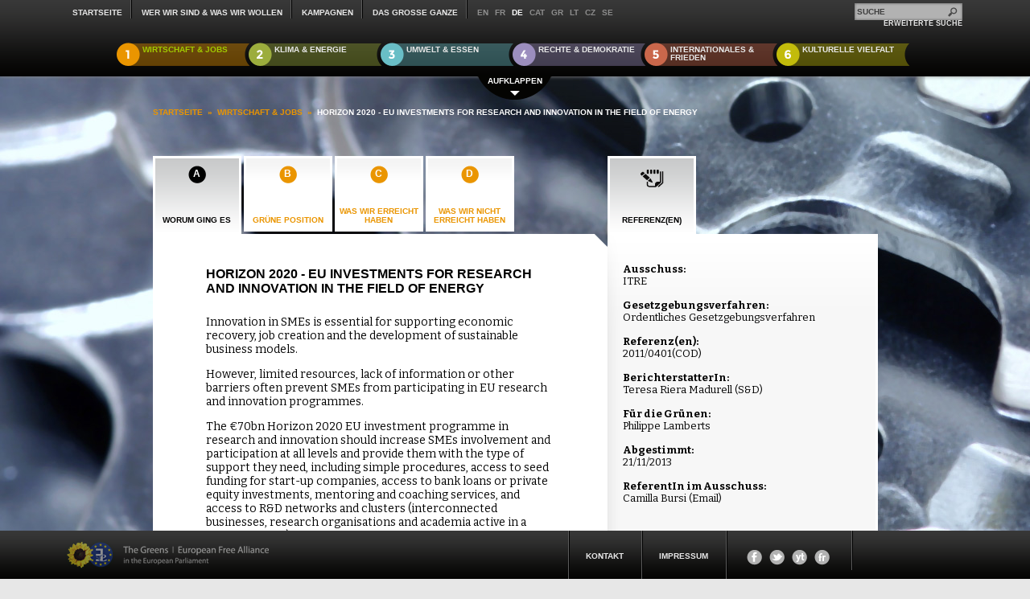

--- FILE ---
content_type: text/html; charset=UTF-8
request_url: http://www.greens2014.eu/de/wirtschaft-jobs/einleitung/horizon-2020---eu-investments-for-research-and-innovation-in-the-field-of-energy.html
body_size: 8279
content:
<!DOCTYPE html><html lang="de"><head><meta charset="utf-8" /><base href="http://www.greens2014.eu/" /><title>Horizon 2020 - EU investments for research and innovation in the field of energy | greens 2014</title><meta name="generator" content="Inhaltsmanager v5.0" /><meta name="description" content="Innovation in SMEs is essential for supporting economic recovery, job creation and the development of sustainable business..." /><meta name="keywords" content="" /><meta name="Revisit-after" content="7 days" /><meta name="Robots" content="INDEX,FOLLOW" /><meta name="msapplication-starturl" content="http://www.greens2014.eu/" /><meta name="application-name" content="greens 2014" /><meta name="msapplication-navbutton-color" content="#ff0000" /><meta name="msapplication-window" content="width=1024;height=768" /><meta name="msapplication-tooltip" content="Innovation in SMEs is essential for supporting economic recovery, job creation and the development of sustainable business..." /><link rel="canonical" href="http://www.greens2014.eu/de/wirtschaft-jobs/einleitung/horizon-2020---eu-investments-for-research-and-innovation-in-the-field-of-energy.html" title="greens 2014" /><meta name="viewport" content="width=device-width, initial-scale=1.0" /><meta property="og:title" content="Horizon 2020 - EU investments for research and innovation in the field of energy" /><meta property="og:description" content="Innovation in SMEs is essential for supporting economic recovery, job creation and the development of sustainable business..." /><meta property="og:type" content="website" /><meta property="og:url" content="http://www.greens2014.eu/de/wirtschaft-jobs/einleitung/horizon-2020---eu-investments-for-research-and-innovation-in-the-field-of-energy.html" /><meta property="og:image" content="http://www.greens2014.eu/media/848b9e13114021692ce1c8a0c8e56d29.jpg" /><meta property="og:image:type" content="image/jpg" /><meta property="og:image:width" content="600" /><meta property="og:image:height" content="315" /><meta property="og:site_name" content="greens 2014" /><link rel="shortcut icon" href="/template/ict/frontend/_resources/img/favicon.ico" /><link href="http://code.jquery.com/ui/1.10.3/themes/smoothness/jquery-ui.css" rel="stylesheet" type="text/css" /><link href="/template/ict/frontend/_resources/css/ymal.css" rel="stylesheet" type="text/css" /><link href="/media/module/search/view/frontend/_resources/css/search.css" rel="stylesheet" type="text/css" /><!--[if lte IE 7]><link href="/template/ict/frontend/_resources/css/iehack.css" rel="stylesheet" type="text/css" /><![endif]--><script type="text/javascript" src="https://ajax.googleapis.com/ajax/libs/jquery/1.7.1/jquery.min.js"></script><script src="http://code.jquery.com/ui/1.10.3/jquery-ui.js"></script><script src="/template/ict/frontend/_resources/js/jquery.gbAniScrollnav.js"></script><!--[if lt IE 9]><script src="/template/ict/frontend/_resources/js/html5shiv/html5shiv.js"></script><![endif]--></head><body><div id="top" class="fixed"><div id="topnav" class="relative"><header><div class="ym-wrapper relative"><div id="marginal" class="ym-grid ym-wbox"><ul class="noList"><li id="marginalNav2" class="first marginalNav marginalNav1"><a href="de/startseite.html" title="Startseite" target="_self" class="">Startseite</a></li><li id="marginalNav3" class="marginalNav marginalNav2"><a href="de/wer-wir-sind-was-wir-wollen.html" title="WER WIR SIND & WAS WIR WOLLEN" class="">WER WIR SIND & WAS WIR WOLLEN</a></li><li id="marginalNav4" class="marginalNav marginalNav3"><a href="de/kampagnen.html" title="KAMPAGNEN" class="">KAMPAGNEN</a></li><li id="marginalNav5" class="last marginalNav marginalNav4"><a href="de/das-große-ganze.html" title="Das große Ganze" class="">Das große Ganze</a></li><li class="lang noBg"><a href="en/economy-jobs/introduction/supporting-research-and-innovation-in-smes-through-horizon-2020.html" class="opacity">en</a><a href="fr/Économie-emploi/introduction/horizon-2020---eu-investments-for-research-and-innovation-in-the-field-of-energy.html" class="opacity">fr</a><span class="white">de</span><a href="cat/economia-i-treball/introducció/horizon-2020---eu-investments-for-research-and-innovation-in-the-field-of-energy.html" class="opacity">cat</a><a href="gr/ΟΙΚΟΝΟΜΙΑ-ΚΑΙ-ΘΕΣΕΙΣ-ΕΡΓΑΣΙΑΣ/ΕΙΣΑΓΩΓΗ/horizon-2020---eu-investments-for-research-and-innovation-in-the-field-of-energy.html" class="opacity">gr</a><a href="lt/ekonomika-ir-darbo-vietos/ae�Žanga/horizon-2020---eu-investments-for-research-and-innovation-in-the-field-of-energy.html" class="opacity">lt</a><a href="cz/hospodÁŘstvÍ-a-pracovnÍ-mÍsta/Úvod/horizon-2020---eu-investments-for-research-and-innovation-in-the-field-of-energy.html" class="opacity">cz</a><a href="se/ekonomi-jobb/introduktion/horizon-2020---eu-investments-for-research-and-innovation-in-the-field-of-energy.html" class="opacity">se</a></li></ul></div><div id="sidebarLeft" class="absolute"><div class="searchContainer relative"><div class="searchTop absolute"><form method="get" action="de/search.html" class=""><label class="placeholder montserrat absolute">SUCHE</label><input type="text" name="search" value="" class="inputplaceholder montserrat relative" /><input type="submit" value="SUCHE" class="absolute pointer" /></form></div><a href="de/search.html" class="searchExpert montserrat">ERWEITERTE SUCHE</a></div><script src="/template/ict/frontend/_resources/js/jquery.gbPlaceholder.js"></script><script>jQuery(document).ready(function(){jQuery('.inputplaceholder').gbPlaceholder({'hideClass': 'hide','defaultValue': 'SUCHE'});});</script></div></div></header><nav><div class="ym-wrapper"><div id="nav" class="ym-grid ym-hlist linearize-level-1 ym-contain-oh"><ul class="ulNav"><li id="mainnav2" class="first mainnav mainnav1"><a href="de/wirtschaft-jobs/einleitung.html" title="WIRTSCHAFT & JOBS" target="_self" class=" aktiv">WIRTSCHAFT & JOBS</a></li><li id="mainnav3" class="mainnav mainnav2"><a href="de/klima-energie/einleitung.html" title="KLIMA & ENERGIE" target="_self" class="">KLIMA & ENERGIE</a></li><li id="mainnav4" class="mainnav mainnav3"><a href="de/umwelt-essen/einleitung.html" title="UMWELT & ESSEN" target="_self" class="">UMWELT & ESSEN</a></li><li id="mainnav5" class="mainnav mainnav4"><a href="de/rechte-demokratie/einleitung.html" title="RECHTE & DEMOKRATIE" target="_self" class="">RECHTE & DEMOKRATIE</a></li><li id="mainnav6" class="mainnav mainnav5"><a href="de/internationales-frieden/einleitung.html" title="INTERNATIONALES & FRIEDEN" target="_self" class="">INTERNATIONALES & FRIEDEN</a></li><li id="mainnav7" class="last mainnav mainnav6"><a href="de/kulturelle-vielfalt/einleitung.html" title="KULTURELLE VIELFALT" target="_self" class="">KULTURELLE VIELFALT</a></li></ul></div></div></nav></div><div class="subnav-wrapper ym-wrapper"><div id="subnav" class="linearize-level-1 ym-contain-oh"><div class="subnav subnav1"><ol><li class="hide"><a href="de/wirtschaft-jobs/einleitung.html" title="EINLEITUNG" class="aktiv">EINLEITUNG</a></li><li class=""><a href="de/wirtschaft-jobs/jugend-beschÄftigung.html" title="JUGEND & BESCHÄFTIGUNG" class="">JUGEND & BESCHÄFTIGUNG</a></li><li class=""><a href="de/wirtschaft-jobs/steuerpolitik-haushalt.html" title="STEUERPOLITIK & HAUSHALT" class="">STEUERPOLITIK & HAUSHALT</a></li><li class=""><a href="de/wirtschaft-jobs/unternehmen-forschung.html" title="UNTERNEHMEN & FORSCHUNG" class="">UNTERNEHMEN & FORSCHUNG</a></li><li class=""><a href="de/wirtschaft-jobs/banken--regulierung.html" title="BANKEN- REGULIERUNG" class="">BANKENREGULIERUNG</a></li><li class=""><a href="de/wirtschaft-jobs/wirtschafts--regierung.html" title="WIRTSCHAFTS- REGIERUNG" class="">WIRTSCHAFTSREGIERUNG</a></li><li class=""><a href="de/wirtschaft-jobs/regionalpolitik.html" title="REGIONALPOLITIK" class="">REGIONALPOLITIK</a></li></ol></div><div class="subnav subnav2"><ol><li class="hide"><a href="de/klima-energie/einleitung.html" title="EINLEITUNG" class="">EINLEITUNG</a></li><li class=""><a href="de/klima-energie/atomkraft.html" title="ATOMKRAFT" class="">ATOMKRAFT</a></li><li class=""><a href="de/klima-energie/erneuerbare-energien.html" title="ERNEUERBARE ENERGIEN" class="">ERNEUERBARE ENERGIEN</a></li><li class=""><a href="de/klima-energie/energieeffizienz.html" title="ENERGIEEFFIZIENZ" class="">ENERGIEEFFIZIENZ</a></li><li class=""><a href="de/klima-energie/klimawandel.html" title="KLIMAWANDEL" class="">KLIMAWANDEL</a></li><li class=""><a href="de/klima-energie/fossile-brennstoffe.html" title="FOSSILE BRENNSTOFFE" class="">FOSSILE BRENNSTOFFE</a></li><li class=""><a href="de/klima-energie/transport.html" title="Transport" class="">Transport</a></li></ol></div><div class="subnav subnav3"><ol><li class="hide"><a href="de/umwelt-essen/einleitung.html" title="EINLEITUNG" class="">EINLEITUNG</a></li><li class=""><a href="de/umwelt-essen/lebensmittel-genfood.html" title="LEBENSMITTEL & GENFOOD" class="">LEBENSMITTEL & GENFOOD</a></li><li class=""><a href="de/umwelt-essen/gesundheit.html" title="GESUNDHEIT" class="">GESUNDHEIT</a></li><li class=""><a href="de/umwelt-essen/landwirtschaft.html" title="LANDWIRTSCHAFT" class="">LANDWIRTSCHAFT</a></li><li class=""><a href="de/umwelt-essen/fischerei.html" title="FISCHEREI" class="">FISCHEREI</a></li><li class=""><a href="de/umwelt-essen/tierschutz.html" title="TIERSCHUTZ" class="">TIERSCHUTZ</a></li><li class=""><a href="de/umwelt-essen/biodiversitÄt.html" title="BIODIVERSITÄT" class="">BIODIVERSITÄT</a></li><li class=""><a href="de/umwelt-essen/abfall-verschmutzung.html" title="ABFALL & VERSCHMUTZUNG" class="">ABFALL & VERSCHMUTZUNG</a></li></ol></div><div class="subnav subnav4"><ol><li class="hide"><a href="de/rechte-demokratie/einleitung.html" title="EINLEITUNG" class="">EINLEITUNG</a></li><li class=""><a href="de/rechte-demokratie/menschenrechte.html" title="MENSCHENRECHTE" class="">MENSCHENRECHTE</a></li><li class=""><a href="de/rechte-demokratie/gleichstellung-der-geschlechter.html" title="GLEICHSTELLUNG DER GESCHLECHTER" class="">GLEICHSTELLUNG DER GESCHLECHTER</a></li><li class=""><a href="de/rechte-demokratie/migration.html" title="MIGRATION" class="">MIGRATION</a></li><li class=""><a href="de/rechte-demokratie/demokratie.html" title="DEMOKRATIE" class="">DEMOKRATIE</a></li><li class=""><a href="de/rechte-demokratie/datenschutz.html" title="DATENSCHUTZ" class="">DATENSCHUTZ</a></li></ol></div><div class="subnav subnav5"><ol><li class="hide"><a href="de/internationales-frieden/einleitung.html" title="EINLEITUNG" class="">EINLEITUNG</a></li><li class=""><a href="de/internationales-frieden/aussenpolitik.html" title="AUSSENPOLITIK" class="">AUSSENPOLITIK</a></li><li class=""><a href="de/internationales-frieden/entwicklung.html" title="ENTWICKLUNG" class="">ENTWICKLUNG</a></li><li class=""><a href="de/internationales-frieden/handel.html" title="HANDEL" class="">HANDEL</a></li><li class=""><a href="de/internationales-frieden/eu-erweiterung.html" title="EU ERWEITERUNG " class="">EU ERWEITERUNG </a></li><li class=""><a href="de/internationales-frieden/sicherheit-verteidigung.html" title="SICHERHEIT & VERTEIDIGUNG" class="">SICHERHEIT & VERTEIDIGUNG</a></li></ol></div><div class="subnav subnav6"><ol><li class="hide"><a href="de/kulturelle-vielfalt/einleitung.html" title="EINLEITUNG" class="">EINLEITUNG</a></li><li class=""><a href="de/kulturelle-vielfalt/geistiges-eigentum.html" title="GEISTIGES EIGENTUM" class="">GEISTIGES EIGENTUM</a></li><li class=""><a href="de/kulturelle-vielfalt/bildung.html" title="BILDUNG" class="">BILDUNG</a></li><li class=""><a href="de/kulturelle-vielfalt/medien.html" title="MEDIEN" class="">MEDIEN</a></li><li class=""><a href="de/kulturelle-vielfalt/kulturelles-erbe.html" title="KULTURELLES ERBE" class="">KULTURELLES ERBE</a></li></ol></div><div id="btn_scrollnav" class="absolute center upper pointer navLid1">aufklappen</div><script>jQuery(document).ready(function(){jQuery('#btn_scrollnav').gbAniScrollnav({'aniScrollnavTxtShow': 'aufklappen','aniScrollnavTxtHide': 'VERBERGEN'});});</script></div></div></div><main><div id="main" class="ym-wrapper"><div class="ym-wbox"><section class="ym-grid linearize-level-1"><article class="ym-g100 ym-gl content"><script src="/template/ict/frontend/_resources/js/jquery.gbTabContent.js"></script><script src="/template/ict/frontend/_resources/js/jquery.gbSubnavColor.js"></script><div id="breadcrumb" class="montserrat relative"><div class="absolute"><span class="breadcrumbTrenn type">&raquo;</span><a href="http://www.greens2014.eu/de/startseite.html" class="type">startseite</a><span class="breadcrumbTrenn type">&raquo;</span><a href="http://www.greens2014.eu/de/wirtschaft-jobs.html" class="type">WIRTSCHAFT & JOBS</a><span class="breadcrumbTrenn type">&raquo;</span><span class="colorWhite">Horizon 2020 - EU investments for research and innovation in the field of energy</span></div></div><div id="report" class="floatL"><div id="report_tab"><div id="tab_a" class="tab pointer floatL relative" title="WORUM GING ES"><div class="tab_img center white absolute">a</div><div class="tab_txt center absolute">WORUM GING ES</div></div><div id="tab_b" class="tab pointer floatL relative" title="GRÜNE POSITION"><div class="tab_img center white absolute">b</div><div class="tab_txt center absolute">GRÜNE POSITION</div></div><div id="tab_c" class="tab pointer floatL relative" title="WAS WIR ERREICHT HABEN"><div class="tab_img center white absolute">c</div><div class="tab_txt center absolute">WAS WIR ERREICHT HABEN</div></div><div id="tab_d" class="tab pointer floatL relative" title="WAS WIR NICHT ERREICHT HABEN"><div class="tab_img center white absolute">d</div><div class="tab_txt center absolute">WAS WIR NICHT ERREICHT HABEN</div></div><div class="floatC"></div></div><div id="report_content_top"></div><div id="report_content" class="relative"><h1>Horizon 2020 - EU investments for research and innovation in the field of energy</h1><div id="tab_a_content" class="tab_content"><p class="Body1">Innovation in SMEs is essential for supporting economic recovery, job creation and the development of sustainable business models.</p><p class="Body1">However, limited resources, lack of information or other barriers often prevent SMEs from participating in EU research and innovation programmes.</p><p>The &euro;70bn Horizon 2020 EU investment programme in research and innovation should increase SMEs involvement and participation at all levels and provide them with the type of support they need, including simple procedures, access to seed funding for start-up companies, access to bank loans or private equity investments, mentoring and coaching services, and access to R&amp;D networks and clusters (interconnected businesses, research organisations and academia active in a particular field)</p><p>&nbsp;</p><a href="#" class="active underline type" onclick="jQuery('#tab_b').click();return false;">Was war die Position der Grünen dazu? </a></div><div id="tab_b_content" class="tab_content"><p class="Body1">The Greens supported a target of at least 20% of the Horizon 2020 overall budget going to SMEs through increased participation in large collaborative research projects, stronger involvement in European joint technology initiatives, but also by allocating half of this amount to a dedicated SME Instrument for projects where SME are in the driving seat. This SME Instrument would build on the success of the previous Competitiveness and Innovation Programme (2007-2013) in particular the eco-innovation programme.</p><p>&nbsp;</p><a href="#" class="active underline type" onclick="jQuery('#tab_c').click();return false;">Hat das Parlament die Grüne Position übernommen?</a></div><div id="tab_c_content" class="tab_content"><p class="Body1">The Greens wanted a larger budget for the SME Instrument. The &euro;2.7bn allocated correspond to what was allocated in previous programmes (2006-2013) and had to be ripped from the hands of the European Commission and the Council, who were willing to reduce it. This demonstrates the enormous gap that exists between the discourse of these two institutions - supposedly in favour of SMEs - and their policy decisions, generally much more in favour of larger firms.</p><p>&nbsp;</p><a href="#" class="active underline type" onclick="jQuery('#tab_d').click();return false;">In welchen Punkten wurden die Grünen überstimmt?</a></div><div id="tab_d_content" class="tab_content"><p class="Body1">The Greens wanted a larger budget for the SME Instrument. The &euro;2.7bn allocated correspond to what was allocated in previous programmes (2006-2013) and had to be ripped from the hands of the European Commission and the Council, who were willing to reduce it. This demonstrates the enormous gap that exists between the discourse of these two institutions - supposedly in favour of SMEs - and their policy decisions, generally much more in favour of larger firms.</p></div><div class="right montserrat back absolute"><a href="de/wirtschaft-jobs/einleitung.html">zurück</a></div></div></div><div id="media" class="floatL"><div id="media_tab"><div id="tab_r" class="tab pointer floatL relative"><div class="tab_img center white absolute" title="Referenz(en)"></div><div class="tab_txt center absolute">Referenz(en)</div></div><div class="floatC"></div></div><div id="media_content"><div id="tab_r_content" class="tab_content"><span class="bold block">Ausschuss:</span>ITRE<br /><br /><p><span class="bold block">Gesetzgebungsverfahren:</span>Ordinary legislative procedure<br /><br /><span class="bold block">Referenz(en):</span>2011/0401(COD)<br /><br /><span class="bold block">BerichterstatterIn:</span>Teresa Riera Madurell (S&amp;D)<br /><br /><span class="bold block">Für die Grünen:</span>Philippe Lamberts<br /><br /><span class="bold block">Abgestimmt:</span>21/11/2013<br /><br /><span class="bold block">ReferentIn im Ausschuss:</span>Camilla Bursi (<a href="mailto:Camilla.Bursi@europarl.europa.eu">Email</a>)</p></div></div></div><div id="col_middle" class="ym-gbox-left ym-clearfix floatC"><div class="votewatchContent"><p><strong>Abstimmungsergebnisse</strong><br />Nachfolgend finden Sie die Ergebnisse der Schlussabstimmung im Plenum. Wie haben sich die Fraktionen verhalten? Was ist mit den nationalen Delegationen? Und was war die Position Ihres MdEP?</p></div><script src="http://www.votewatch.eu/widget/index_groups_and_meps.php?wid=1500&euro_act_id=5222"></script></div><script>jQuery('#report_tab .tab').gbTabContent({'tabClass': 'aktiv','tabContentClass': 'hide','tabContentEl': jQuery('#report_content .tab_content')});jQuery('#media_tab .tab').gbTabContent({'tabClass': 'aktiv','tabContentClass': 'hide','tabContentEl': jQuery('#media_content .tab_content')});jQuery('.subnav .aktiv').gbSubnavColor({'parentDiv': 'div.subnav','replaceStr': 'subnav ','tab': '#report_tab .tab, #report_content','tabPrefix': '_tab','type': '#report_tab .tab .tab_txt, .tab_content_list_head .type, #breadcrumb .type, #breadcrumb .type, .tab_content .type, #media_tab .tab .tab_txt','typePrefix': '_type'});</script></article></section></div></div></main><footer><div class="ym-wrapper"><div class="ym-wbox"><div id="footer" class="relative"><div class="footer_menu absolute"><ul><li id="footerNav2" class="first footerNav footerNav1"><a href="http://www.greens-efa.eu/10-contact.html" title="KONTAKT" target="_blank" class="">KONTAKT</a></li><li id="footerNav3" class="last footerNav footerNav2"><a href="de/impressum.html" title="Impressum" class="">Impressum</a></li><li><a href="https://www.facebook.com/greensefa" class="social fb floatL" target="_blank"></a><a href="https://www.twitter.com/GreensEP" class="social tw floatL" target="_blank"></a><a href="https://www.youtube.com/user/greensefa" class="social yt floatL" target="_blank"></a><a href="http://www.flickr.com/photos/greensefa" class="social fr floatL" target="_blank"></a><div class="floatC"></div></li><li style="padding-right:0;"><div id="addthis" class="floatL" style="width: 120px;padding-top:1px;"><div class="addthis_toolbox addthis_default_style" addthis:url="http://www.greens2014.eu/de/wirtschaft-jobs/einleitung/horizon-2020---eu-investments-for-research-and-innovation-in-the-field-of-energy.html" addthis:title="Horizon 2020 - EU investments for research and innovation in the field of energy" style="width:120px;"><a class="addthis_button_preferred_1" addthis:url="http://www.greens2014.eu/de/wirtschaft-jobs/einleitung/horizon-2020---eu-investments-for-research-and-innovation-in-the-field-of-energy.html"></a><a class="addthis_button_preferred_2" addthis:title="#greens2014" addthis:url="http://bit.ly/1hq6YJG"></a><a class="addthis_button_preferred_3"></a><a class="addthis_button_compact"></a><a class="addthis_counter addthis_bubble_style"></a></div><script type="text/javascript" src="http://s7.addthis.com/js/300/addthis_widget.js#pubid=xa-527cde436e075cad"></script></div></li></ul></div><a href="http://www.greens-efa.eu/" title="The Greens/EFA" target="_blank" id="green_efa" class="absolute opacity"><img src="/template/ict/frontend/_resources/img/green_efa_de.png" alt="The Greens/EFA" /></a></div></div></div></footer><div id="bg_body"><img src="/media/fd72ba5dbfe9d2e9c8b62281531f0de0.jpg" alt="" class="absolute" /></div><script>var str = $('#main').html(),committee = {"EP":"European Parliament","EVP":"Gr\u00f6\u00dfte Fraktionim Europaparlament. Vorsitzender: Joseph Daul (Frankreich). Abgeordnete aus christlich-konservativen Parteien, wie Angela Merkels CDU, Michael Spindeleggers \u00d6VP und Viktor Orb\u00e1ns Fidesz.","EPP":"Largest political group in the European Parliament. President: Joseph Daul (France). Members from Christian-conservative parties like Angela Merkel's CDU, Silvio Berlusconi's PdL, and Viktor Orb\u00e1n's Fidesz.","PPE":"Le plus grand groupe politique du Parlement Europ\u00e9en en nombre d'\u00e9lus. Pr\u00e9sident: Joseph Daul (France). Regroupe les \u00e9lus des partis conservateurs\/d\u00e9mocrates-chr\u00e9tiens comme l'UMP de Jean-Fran\u00e7ois Cop\u00e9, la CDU d'Angela Merkel et le Fidesz de Viktor Orb\u00e1n.","S&D":"Zweitgr\u00f6\u00dfte Fraktion im Europaparlament. Vorsitzender: Hannes Swoboda (\u00d6sterreich). Abgeordnete sozialdemokratischer Parteien wie Sigmar Gabriels SPD, Werner Faymanns SP\u00d6 und Fran\u00e7ois Hollandes PS.","ECR":"F\u00fcnftgr\u00f6\u00dfte Fraktion im Europaparlament. Vorsitzender: Martin Callanan (Gro\u00dfbritannien). Abgeordneter konservativ-marktliberaler Parteien wie David Camerons Conservative Party, Jaros\u0142aw Kaczy\u0144skis PiS und Miroslava N\u011bmcov\u00e1s ODS.","EFD":"Kleinste Fraktion im Europaparlament. Vorsitzende: Nigel Farrage (Gro\u00dfbritannien), Francesco Enrico Speroni (Italien). Abgeordnete nationalistischer Parteien wie Nigel Farrages UKIP, Umberto Bossis Lega Nord und Timo Soinis Wahre Finnen.","EMPL":"EMPL - Ausschuss f\u00fcr Besch\u00e4ftigung und soziale Angelegenheiten","ALDE":"Drittgr\u00f6\u00dfte Fraktionim Europaparlament. Vorsitzender: Guy Verhofstadt (Belgien). Abgeordnete liberaler Parteien wie Christian Lindners FDP, Angelika Mlinars LIF und Nick Cleggs LibDem.","AFCO":"AFCO - Ausschuss f\u00fcr Konstitutionelle Fragen","AFET":"AFET - Ausschuss f\u00fcr Ausw\u00e4rtige Angelegenheiten ","AGRI":"AGRI - Ausschuss f\u00fcr Landwirtschaft und l\u00e4ndliche Entwicklung ","BUDG":"BUDG - Haushaltsausschuss ","CONT":"CONT - Haushaltskontrollausschuss","CRIM":"CRIM - Sonderausschuss zur Bek\u00e4mpfung von Organisiertem Verbrechen, Korruption und Geldw\u00e4sche","CRIS":"CRIS - Sonderausschuss zur Finanz-, Wirtschafts- und Sozialkrise","CULT":"CULT - Ausschuss f\u00fcr Kultur und Bildung ","DEVE":"DEVE - Ausschuss f\u00fcr Entwicklung ","DROI":"DROI - Unterausschuss f\u00fcr Menschenrechte ","ECON":"ECON - Wirtschafts- und W\u00e4hrungsausschuss","ENVI":"ENVI - Ausschuss f\u00fcr Umweltfragen, \u00f6ffentliche Gesundheit und Lebensmittelsicherheit ","FEMM":"FEMM - Ausschuss f\u00fcr Rechte der Frau und Gleichstellung der Geschlechter ","IMCO":"IMCO - Ausschuss f\u00fcr Binnenmarkt und Verbraucherschutz ","INTA":"INTA - Ausschuss f\u00fcr Internationalen Handel ","ITRE":"ITRE - Ausschuss f\u00fcr Industrie, Forschung und Energie ","JURI":"JURI - Rechtsausschuss","LIBE":"LIBE - Ausschuss f\u00fcr B\u00fcrgerliche Freiheiten, Justiz und Inneres ","PECH":"PECH - Fischereiausschuss","PETI":"PETI - Petitionsausschuss","REGI":"REGI - Ausschuss f\u00fcr Regionale Entwicklung ","SEDE":"SEDE - Unterausschuss f\u00fcr Sicherheit und Verteidigung ","SURE":"SURE - ASonderausschuss zu den politischen Herausforderungen","TRAN":"TRAN - Verkehrs- und Fremdenverkehrsausschuss","(S&D)":"Second-biggest group in the European Parliament. President: Hannes Swoboda (Austria). Members from social-democrat parties like Ed Miliband's Labour, Sigmar Gabriel's SPD, and Fran\u00e7ois Hollande's PS.","GUE\/NGL":"Sechstgr\u00f6\u00dfte Fraktion im Europaparlament. Vorsitzende: Gabi Zimmer (Deutschland). Abgeordneter linker Parteien wie Gregor Gysis Die Linke, Jean-Luc M\u00e9lenchons Front de Gauche und Jer\u00f3nimo de Sousas Kommunistische Partei Portugal.","VERTS\/ALE":"Quatri\u00e8me groupe politique du Parlement Europ\u00e9en en nombre d'\u00e9lus. Copr\u00e9sidents: Rebecca Harms (Allemagne), Dany Cohn-Bendit (France). Regroupe les \u00e9lus des partis verts comme EELV de Pascal Durand, Ecolo et Groen! ainsi que B\u00fcndnis90\/Die Gr\u00fcnen de Simone Peter, mais aussi de certains partis r\u00e9gionaux et des \u00e9lus ind\u00e9pendants.","GREENS\/EFA":"Fourth-largest political group in the European Parliament. Co-presidents: Rebecca Harms (Germany), Dany Cohn-Bendit (France). Members from Green and regional parties like Natalie Bennett's Green Party, Simone Peter's B\u00fcndnis90\/Die Gr\u00fcnen, and Tatjana \u017ddanoka's PCTVL.","DIE GR\u00dcNEN\/EFA":"Viertgr\u00f6\u00dfte Fraktionim Europaparlament. Vorsitzende: Rebecca Harms (Deutschland), Dany Cohn-Bendit (Frankreich). Abgeordnete Gr\u00fcner und regionaler Parteien wie Simone Peters B\u00fcndnis90\/Die Gr\u00fcnen, Eva Glawischnigs Gr\u00fcne, Pascal Durands EELV und Anna Trobergs Piratpartiet."},searchReplace = {"(GREENS\/EFA)":"DIE GR\u00dcNEN\/EFA","Budgetary procedure":"Haushaltsverfahren","Commission":"Kommission","Consent":"Zustimmungsverfahren","Consultation":"Konsultation","Consultation procedure":"Konsultation","Council":"Rat","Court of Auditors":"Rechnungshof","Discharge procedure":"Entlastungsverfahren","Election of the Ombudsman":"Wahl des europ\u00e4ischen B\u00fcrgerbeauftragten","European Council":"Europ\u00e4ischer Rat","Fact finding mission":"Erkundungsmission","Greens\/EFA":"DIE GR\u00dcNEN\/EFA","Interinstitutional agreement procedure":"Interinstitutionellen Vereinbarungen","Non Legislative":"Verfahren zum Erlass von Rechtsakten ohne Gesetzescharakter","Non-legislative enactment":"Verfahren zum Erlass von Rechtsakten ohne Gesetzescharakter","Ordinary legislative procedure":"Ordentliches Gesetzgebungsverfahren","Ordinary legislative procedure (mostly)":"Ordentliches Gesetzgebungsverfahren (\u00dcberwiegend)","Own-initiative procedure":"Initiativbericht","Own-initiative report":"Initiativbericht","Parlament's Rules of Procedure":"Gesch\u00e4ftsordnung","Parliament":"Parlament","Resolutions on topical subjects":"Entschlie\u00dfung zu aktuellen Themen"};if(str){str = str.replace(RegExp('&nbsp;', 'g'), ' ');for(z in searchReplace){str = str.replace(RegExp(z+'(?![a-zA-Z"])', 'g'), searchReplace[z]);}for(z in committee){str = str.replace(RegExp(z+'(?![a-zA-Z"])', 'g'), '<span class="tooltip" title="'+committee[z]+'">'+z+'</span>');}$('#main').html(str);if(typeof selectbox == 'function') {selectbox(committee);}$('.tooltip').tooltip({position: {my: "left top+5",at: "left bottom",collision: "flipfit"},positionDefault: {my: "left top+15",at: "left bottom",collision: "flipfit"}});}</script></body></html>

--- FILE ---
content_type: text/css
request_url: http://www.greens2014.eu/template/ict/frontend/_resources/css/ymal.css
body_size: 520
content:
/**
 * "Yet Another Multicolumn Layout" - YAML CSS Framework
 *
 * central stylesheet - layout example "flexible-columns"
 *
 * @copyright       Copyright 2005-2012, Dirk Jesse
 * @license         CC-BY 2.0 (http://creativecommons.org/licenses/by/2.0/),
 *                  YAML-CDL (http://www.yaml.de/license.html)
 * @link            http://www.yaml.de
 */

/* Google Font API
@import url(http://fonts.googleapis.com/css?family=Droid+Serif:400,400italic,700|Droid+Sans:700); */
@import url(http://fonts.googleapis.com/css?family=Montserrat:400,700);
@import url(http://fonts.googleapis.com/css?family=Bitter:400,700);

/* import core styles | Basis-Stylesheets einbinden */
@import url(yaml/core/base.css);

/* import screen layout | Screen-Layout einbinden */
/**/
@import url(yaml/navigation/hlist.css);
/*@import url(yaml/forms/gray-theme.css);*/

/*@import url(yaml/screen/typography.css);
@import url(yaml/screen/screen-PAGE-layout.css);*/
@import url(typo.css);
@import url(style.css);
@import url(others.css);
@import url(style_page_layout.css);

/* import print layout | Druck-Layout einbinden */
@import url(yaml/print/print.css);

--- FILE ---
content_type: text/css;charset=UTF-8
request_url: http://www.greens2014.eu/media/module/search/view/frontend/_resources/css/search.css
body_size: 753
content:
/* top */
.searchContainer {
	padding: 20px 0 0 0;
}
.searchTop {
	background: transparent url(../img/bg_search.png) no-repeat;
	width: 130px;
	height: 17px;
	padding: 2px;
	overflow: hidden;
	color: #3e3e3e;
	top: 0;
	right: 0;
}
.searchTop .placeholder {
	top: 5px;
	left: 3px;
	z-index: 0;
}
.searchTop input[type="text"] {
	width: 108px;
	background: transparent;
	z-index: 1;
	color: #3e3e3e;
}
.searchTop input[type="submit"] {
	background: transparent url(../img/bg_btn_search.png) no-repeat;
	width: 12px;
	height: 12px;
	top: 5px;
	right: 6px;
	font-size: 0;
}
.searchTop input {
	border: none;
	outline: none
}
.searchExpert {
	display: block;
	font-size: 9px;
}
/* mep */
#searchResultMep {
	background: #fff;
	border: 1px solid #000;
	width: 412px;
	max-height: 215px;
	overflow-y: auto;
	padding: 0px;
	left: 133px;
	top: 31px;
}
#searchResultMep ul {
	margin: 0;
}
#searchResultMep li {
	padding: 0 7px;
}
#searchResultMep a {
	border-bottom: dotted 1px #515151;
	display: block;
	outline: none;
	padding: 7px 0 7px 3px;
	font-size: 14px;
}
#searchResultMep li:last-child a {
	border: none;
}
/*
#searchResultMep .resultOption {
	padding: 0 6px;
}
.resultOption:hover {
	background: #3399ff;
	color: #fff;
}
*/
/* results */
.bg_opacity .reportList.first {
	border: none;
	margin-top: 0;
	padding-top: 0;
}
/* form */
#searchForm .formDiv {
	margin: 0 0 6px 0;
}
#searchForm label {
	font-size: 15px;
	text-transform: uppercase;
	width: 130px;
	display: inline-block;
}
#searchForm label.relative {
	top: -8px;
}
#searchForm .input {
	padding: 6px;
	width: 400px;
	font-size: 14px;
	border: 1px solid #000;
}
#searchForm select.input {
	padding: 6px;
	width: 414px;
}
#searchForm select.input option, .resultOption {
	font-weight: normal;
}
#searchForm input[type="checkbox"] {
	position: relative;
	top: 2px;
	margin-right: 6px;
}
#searchForm input[type="submit"] {
	background: transparent url(../img/btn_search.png) center top no-repeat;
	width: 160px;
	height: 16px;
	padding: 16px 0 50px;
	margin: 12px 0;
	border: none;
	text-transform: uppercase;
	color: #fff;
	font-size: 15px;
	
}

--- FILE ---
content_type: text/css
request_url: http://www.greens2014.eu/template/ict/frontend/_resources/css/typo.css
body_size: 722
content:
@media all {
	html * {
		font-size: 100%;
	}
	body {
		font: 14px 'Georgia','Bitter', serif;
		background: #e7e7e7;
		overflow-x: hidden;
	}
	.ulNav, .subnav, #marginal ul, footer ul li, #btn_scrollnav, .tab, h1, h2, .montserrat {
		font-family: Arial, 'Montserrat', sans-serif;
		text-transform: uppercase;
		font-size: 10px;
		font-weight: 700;
	}
	a {
		color: #e8e8e8;
		text-decoration: none;
	}
	#main a {
		color: #000;
	}
	a:hover, a.aktiv, #main a:hover, #main a.aktiv, .pagerlink.aktiv, .pagerlink:hover {
		color: #a2cb00;
		-webkit-transition:color 500ms ease-out;
		-moz-transition:color 500ms ease-out;
		-o-transition:color 500ms ease-out;
		transition:color 500ms ease-out;
	}
	a.underline:hover {
		text-decoration: underline;
	}
	h1, .header {
		font-size: 16px;
	}
	h1.header {
		font-size: 20px;
		top:-36px; 
	}
	h2 {
		font-size: 13px;
		margin-bottom: 0.7em;
	}
	p {
		margin-bottom: 1em;
	}
	.bold{
		font-weight: 700;
	}
	.subnav1, .subnav1 a:hover, .subnav1 a.aktiv, .subnav1_type, #reportListContent.subnav1_tab a:hover, #report_content.subnav1_tab a:hover {
		color: #ea9500 !important;
	}
	.subnav2, .subnav2 a:hover, .subnav2 a.aktiv, .subnav2_type, #reportListContent.subnav2_tab a:hover, #report_content.subnav2_tab a:hover {
		color: #9cad3d !important;
	}
	.subnav3, .subnav3 a:hover, .subnav3 a.aktiv, .subnav3_type, #reportListContent.subnav3_tab a:hover, #report_content.subnav3_tab a:hover {
		color: #69bec6 !important;
	}
	.subnav4, .subnav4 a:hover, .subnav4 a.aktiv, .subnav4_type, #reportListContent.subnav4_tab a:hover, #report_content.subnav4_tab a:hover {
		color: #9c8ebe !important;
	}
	.subnav5, .subnav5 a:hover, .subnav5 a.aktiv, .subnav5_type, #reportListContent.subnav5_tab a:hover, #report_content.subnav5_tab a:hover {
		color: #ca674b !important;
	}
	.subnav6, .subnav6 a:hover, .subnav6 a.aktiv, .subnav6_type, #reportListContent.subnav6_tab a:hover, #report_content.subnav6_tab a:hover {
		color: #c2bb0b !important;
	}
	.tab_content_list {
		color: #878787;
		margin-bottom: 18px;
	}
	.tab_content_list_head {
		font-size: 10px;
	}
	.shadowWhite {
		text-shadow: 1px  1px 1px #fff, 1px -1px 1px #fff, -1px  1px 1px #fff, -1px -1px 1px #fff;
	}
	.shadowBlack {
		text-shadow: 1px  1px 1px #000, 1px -1px 1px #000, -1px  1px 1px #000, -1px -1px 1px #000;
	}
	.colorWhite, .white  {
		color: #fff;
	}
}

--- FILE ---
content_type: text/css
request_url: http://www.greens2014.eu/template/ict/frontend/_resources/css/style.css
body_size: 2580
content:
@media screen,projection {
	.ym-wrapper {
    	max-width: 990px;
		min-width: 760px;
	}
	/* top */
	#top {
		overflow: visible;
		width: 100%;
		-moz-box-shadow: 0 0 5px #888;
		-webkit-box-shadow: 0 0 5px#888;
		box-shadow: 0 0 5px #888;
		top: 0;
		left: 0;
	}
	#top, #topnav {
		background: #383838 url(../img/bg_top.png) repeat-x;
		z-index: 10;
	}
	#sidebarLeft {
		top: 4px;
		right: 4px;
	}
	/* nav */
	#topnav {
		height: 83px;
	}
	.scrollnav {
		top: 0;
	}
	#marginal ul li {
	    background: transparent url(../img/bg_li.gif) right repeat-y;
		padding: 8px 12px 0 0;
		margin: 0 0 30px 12px;
		display: block;
		float: left;		
	}
	#marginal ul li.first {
		margin-left: 0;	
	}
	#marginal.ym-wbox {
		padding: 0;
	}
	#marginal ul li.lang a, #marginal ul li.lang span {
		margin: 0 8px 0 0;
	}
	nav .ym-wrapper, .subnav-wrapper.ym-wrapper {
		width: 990px;
	}
	#nav {
		margin: 0 0 0 0;
	}
	#nav.ym-hlist ul {
	    margin: 0;
	    padding: 0;
	}
	.ulNav {
		padding-bottom: 0 !important;
	}
	.mainnav {
		list-style: none;
		float: left;
		display: inline;
		margin: 0 -4px 0 0;
	}
	.mainnav a {
		background: transparent url(../img/mainnav1.png) no-repeat;
		width: 136px;
		height: 26px;
		/* ori */
		padding: 4px 0 0 32px;
		/* f�r pr�se
		padding: 10px 0 0 32px; */
		display: block;
	}
	.mainnav1 a {
		background-image: url(../img/mainnav1.png);
	}
	.mainnav2 a {
		background-image: url(../img/mainnav2.png);
	}
	.mainnav3 a {
		background-image: url(../img/mainnav3.png);
	}
	.mainnav4 a {
		background-image: url(../img/mainnav4.png);
	}
	.mainnav5 a {
		background-image: url(../img/mainnav5.png);
	}
	.mainnav6 a {
		background-image: url(../img/mainnav6.png);
	}
	#subnav {
		margin-top: -146px; /* f�r animation */
		margin-top: -200px;
		margin-left: 14px;
		padding: 0 0 12px 0;
		opacity: 0;
	}
	.subnav {
		border-left: 1px solid #fff;
		color: #fff;
		width: 160px;
		min-height: 120px;
		padding: 16px 3px 0 0;
		float: left;
	}
	.subnav ol {
		margin-left: 18px;
	}
	.subnav li {
		list-style-type:upper-alpha;
	}
	.subnav1 {
		border-color: #ea9500;
	}
	.subnav2 {
		border-color: #9cad3d;
	}
	.subnav3 {
		border-color: #69bec6;
	}
	.subnav4 {
		border-color: #9c8ebe;
	}
	.subnav5 {
		border-color: #ca674b;
	}
	.subnav6 {
		border-color: #c2bb0b;
	}
	#btn_scrollnav {
		background: transparent url(../img/btn_scrollnav.png) no-repeat;
		width: 94px;
		height: 30px;
		left: 50%;
		bottom: -30px;
		margin: 0 0 0 -47px;
		color: #fff;
	}
	
	#breadcrumb {
		padding: 0 0 24px 0;
	}
	#breadcrumb .absolute {
		top:-36px;
		left: 0;
	}
	#breadcrumb .breadcrumbTrenn:first-child {
		display: none;
	}
	.breadcrumbTrenn {
		padding: 0 6px;
	}
	/* main */
	#main {
		padding: 96px 0 0 0;
	}
	#main .ym-wbox {
		width: 901px;
		margin: 64px auto 0;
	}
	#col_middle {
		width: 769px;
		/*min-height: 700px;*/
		margin: 0 auto 0;
		padding: 66px 66px;
	}
	#col_middle.floatC {
		width: 769px;
		/*min-height: 700px;*/
		margin: 0 auto 0;
		padding-top: 4px;
	}
	#col_middle, #report_content, #media_content {
		background: #fff;
	}
	.bg_transparent #col_middle {
		background: transparent;
	}
	#col_middle .marginal {
		background: transparent url(../img/bg_marginal.png) no-repeat;
		/*padding: 12px 0 64px 24px;
		margin: 0 0 0 12px;*/
	}
	.marginalCol {
		padding: 12px 0 64px 12px;
		margin: 0 0 0 0px;
	}
	/*
	.content {
		font-family: 'Bitter', serif;
	}
	*/
	/* report */
	#reportListNav.ym-gbox {
	    padding: 0;
	}
	.reportList {
		padding: 12px 0 0 0;
		margin: 12px 0 0 0;
		border-top: 1px solid #e5e5e5;
	}
	#reportListNav {
		width: 901px;
		margin: 0 auto;
	}
	#reportListNum {
		background: transparent url(../img/bg_reportlist.png) no-repeat;
		width: 64px;
		height: 64px;
		top: 10px;
		left: -31px;
		z-index: 1;
	}
	#reportListNum.subnav1_tab {
		background-position: center 0;
	}
	#reportListNum.subnav2_tab {
		background-position: center -64px;
	}
	#reportListNum.subnav3_tab {
		background-position: center -128px;
	}
	#reportListNum.subnav4_tab {
		background-position: center -192px;
	}
	#reportListNum.subnav5_tab {
		background-position: center -256px;
	}
	#reportListNum.subnav6_tab {
		background-position: center -320px;
	}
	#report {
		width: 565px;
	}
	.tab {
		width: 110px;
		height: 97px;
		margin: 0 0 0 3px;
		background: transparent url(../img/bg_tab.png) no-repeat;
	}
	.tab.aktiv {
		background-position: 0 -97px;
	}
	#report_tab .tab:first-child, #media_tab .tab:first-child {
		margin: 0 0 0 0;
	}
	.tab_img {
		width: 22px;
		height: 19px;
		padding: 3px 0 0 0;
		margin: 0 0 0 -11px;
		left: 50%;
		top: 12px;
		background: transparent url(../img/bg_tab_img.png) center 0 no-repeat;
		font-size: 12px;
	}
	#report_tab .subnav1_tab .tab_img {
		background-position: center 0px;
	}
	#report_tab .subnav2_tab .tab_img {
		background-position: center -22px;
	}
	#report_tab .subnav3_tab .tab_img {
		background-position: center -44px;
	}
	#report_tab .subnav4_tab .tab_img {
		background-position: center -66px;
	}
	#report_tab .subnav5_tab .tab_img {
		background-position: center -88px;
	}
	#report_tab .subnav6_tab .tab_img {
		background-position: center -110px;
	}
	#report_tab .tab.aktiv .tab_img {
		background-position: center -132px;
	}
	.tab_txt {
		left: 0;
		bottom: 0;
		padding: 0 2px 12px;
		width: 106px;
	}
	#report_tab #tab_pin .tab_img {
		background: transparent url(../img/bg_tab_img_pin.png) center 0 no-repeat;
	}
	#report_tab #tab_pin .tab_img span {
		display: none;
	}
	
	#report_content_top {
		height: 17px;
		background: transparent url(../img/bg_report_content.png) right top no-repeat;
	}
	#report_content {
		/*background: #fff url(../img/bg_report_content.gif) right top no-repeat;*/
		min-height: 501px;
	}
	#report_content h1 {
		padding: 24px 66px;
	}
	#report_content .tab_content {
		width: 433px;
		min-height: 310px;
		padding: 0 0 12px;
		margin: 0 auto;
		border-bottom: 1px solid #e5e5e5;
	}
	#report_content .tab_content a {
		text-decoration: underline;
	}
	#report_tab .tab.aktiv .tab_txt, #media_tab .tab.aktiv .tab_txt {
		color: #000 !important;
	}
	#media {
		width: 336px;
	}
	#media_content {
		padding: 0;
		min-height: 518px;
		background: #e8e8e8 url(../img/bg_media_content.png) no-repeat;
		-webkit-background-size: 100% 100%;
		-moz-background-size: 100% 100%;
		-o-background-size: 100% 100%;
		background-size: 100% 100%;
	}
	#media_content .tab_content {
		width: 298px;
		min-height: 359px;
		padding: 36px 0 12px;
		margin: 0 auto;
		font-size: 13px;
		font-weight: 700;
	}
	#media_content #tab_r_content {
		font-weight: 400;
	}
	#media_tab .tab_img {
		width: 32px;
		height: 29px;
		padding: 3px 0 0 0;
		margin: 0 0 0 -16px;
		left: 50%;
		top: 12px;
		background: transparent url(../img/bg_tab_img_media.png) center 0 no-repeat;
	}
	#media_tab #tab_p .tab_img {
		background-position: center -32px;
	}
	#media_tab #tab_r .tab_img {
		background-position: center -64px;
	}
	#video_controll {
		height: 24px;
	}
	#video_controll .btn {
		background: transparent url(../img/bg_btn_next_back.png) center 0 no-repeat;
		width: 24px;
		height: 24px;
		top: 0;
	}
	#video_controll #backward {
		left: 0;
	}
	#video_controll #forward {
		background: transparent url(../img/bg_btn_next_back.png) center -24px no-repeat;
		right: 0;
	}
	#video_controll #count {
		width: 244px;
		height: 12px;
		top: 0;
		left: 50%;
		margin: 0 0 0 -122px;
		border-bottom: 1px solid #878787;
	}
	#video_controll #count #count_txt {
		font-size: 10px;
		width: 54px;
		top: 6px;
		left: 50%;
		margin: 0 0 0 -27px;
		background: #f7f7f7;
		color: #878787;
	}
	#video_list {
		margin: 12px 0;
		width: 298px;
		height: 80px;
		overflow: hidden;
	}
	#video_list_container {
		width: 2000px;
	}
	#video_list .tab_content_list {
		width: 250px;
		height: 80px;
		padding: 0 24px;
	}
	/* footer */
	footer {
	    background: #040402 url(../img/bg_footer.png) repeat-x;
	    color: #e8e8e8;
	    margin: 0;
	    padding: 0;
	    width: 100%;
	    height: 60px;
	    position: fixed;
	    bottom: 0;
	    left: 0;
	    z-index: 11;
	}
	footer .ym-wbox {
	    padding: 0;
	}
	footer #green_efa {
	    top: 10px;
	    left: 0;
	}
	footer .footer_menu {
		top: 0;
		right: 0;
	}
	footer ul li {
	    background: transparent url(../img/bg_li.gif) repeat-y;
		padding: 24px 22px;
		margin: 0;
		list-style: none;
		display: block;
		float: left;
	}
	footer .social {
		background: transparent url(../img/social.png) no-repeat;
		display: block;
		width: 20px;
		height: 20px;
		margin: 0 4px;
	}
	footer .social:hover {
		background-position: 0 -20px;
	}
	footer .social.tw {
		background-position: -20px 0px;
	}
	footer .social.tw:hover {
		background-position: -20px -20px;
	}
	footer .social.gp {
		background-position: -40px 0px;
	}
	footer .social.gp:hover {
		background-position: -40px -20px;
	}
	footer .social.fr {
		background-position: -60px 0px;
	}
	footer .social.fr:hover {
		background-position: -60px -20px;
	}
	footer .social.yt {
		background-position: -80px 0px;
	}
	footer .social.yt:hover {
		background-position: -80px -20px;
	}
	/* list */
	.listImg {
		width: 90px;
		min-height: 50px;
		overflow: hidden;
		margin: 0 12px 6px 0;
	}
	.listTxt {
		margin-left: 102px;
		height: 1%;
	}
	.back.absolute {
		right: 66px;
		bottom: 12px;
	}
	/* bg_body scale */
	#bg_body, #bg_body5 {
		position: fixed;
		z-index: -99; 
		top: 0px; 
		left: 0px; 
		height: 100%; 
		width: 100%;
		opacity: 1; 
		overflow: hidden;
	}
	#bg_body5 {
		background: transparent 50% 50% no-repeat;
		-webkit-background-size: cover;
		-moz-background-size: cover;
		-o-background-size: cover;
		background-size: cover;
	}
	#bg_body img{
		z-index: -2; 
		bottom: 0px;
		left: 0px; 
		min-width: 100%; 
		min-height: 100%;
	}
	
	/* pager */
	.pager {
		position: relative;
		text-align: center;
		padding: 8px 0;
		font-size: 0.8em;
	}
	.pagerlink {
		display: inline-block;
		padding: 4px 6px;
		width: 20px;
		font-weight: bold;
		text-align: center;
		border: 1px solid transparent;
		background: rgba(255,255,255,0.8);
	}
	.pagerlink.aktiv {
		border: 1px solid #a2cb00;
	}
	
	/* votewatch */
	#frame {
		height: 700px;
	}

	/* tooltip */
	.ui-tooltip {
		font-size: 10px;
	}
	
	/* accordion  */
	.ui-widget {
		font: 14px 'Bitter', serif;
	}
	.ui-accordion .ui-accordion-content {
		padding: 0 0;
	}
	
	/* addthis
	.atm {
		top: auto !important;
		bottom: -950px !important;
	} */
	
	/* bigger_picture */
	#bigger_picture{
	    background: transparent url(../img/bigger_picture.png) 0 0 no-repeat;
		display: block;
		width: 150px;
		height: 160px;
		position: absolute;
		bottom: 4px;
		right: 0;
	}
	#bigger_picture.txt-de{
	    background-image:url(../img/bigger_picture.png);
	}
	#bigger_picture.txt-fr{
	    background-image:url(../img/bigger_picture.png);
	}
}



--- FILE ---
content_type: text/css
request_url: http://www.greens2014.eu/template/ict/frontend/_resources/css/others.css
body_size: 414
content:
table td {
	vertical-align: top;
}
.floatL {
	float: left;
}
.floatR {
	float: right;
}
.floatC {
	clear: both;
}
.absolute {
	position: absolute;
}
.relative {
	position: relative;
}
.fixed {
	position: fixed;
}
.block {
	display: block;
}
.hide, .navLid13, .navLid14, .navLid15, .navLid16, .navLid17 {
	display: none;
}
.inlineBlock{
	display: inline-block;
}
.hidden {
	visibility: hidden;
}
.noList {
	list-style: none;
}
.upper {
	text-transform: uppercase;
}
.center {
	text-align: center;
}
.right {
	text-align: right;
}
.noBg {
	background: none !important;
}
.pointer {
	cursor: pointer;
}
.padding14 {
	padding: 14px;
}
.opacity {
	opacity: 0.5;
	-webkit-transition:opacity 500ms ease-out;
	-moz-transition:opacity 500ms ease-out;
	-o-transition:opacity 500ms ease-out;
	transition:opacity 500ms ease-out;
}
.opacity:hover {
	opacity: 1;
}
.bg_opacity {
	background: rgba(255,255,255,0.8);
	margin-top: 12px;
}

--- FILE ---
content_type: text/css
request_url: http://www.greens2014.eu/template/ict/frontend/_resources/css/style_page_layout.css
body_size: 2583
content:
/**
 * "Yet Another Multicolumn Layout" - YAML CSS Framework
 *
 * default screen stylesheet - PAGE-layout type layout
 *
 * @copyright       © 2005-2013, Dirk Jesse
 * @license         CC-BY 2.0 (http://creativecommons.org/licenses/by/2.0/),
 *                  YAML-CDL (http://www.yaml.de/license.html)
 * @link            http://www.yaml.de
 * @package         yaml
 * @version         4.1.1
 */
@media screen {
  /* force vertical scrollbar */
  body {
    overflow-y: scroll;
  }

  /* Layout Module Configuration & fallback for unsupported media queries */
  .ym-wrapper {
    min-width: 760px;
    max-width: 80em;
    margin: 0 auto;
  }

  .ym-wbox {
    padding: 10px;
  }
  /* Column-Set Configuration: 1-3 (sidebar right) */
  .ym-column {
    display: block;
    overflow: hidden;
    padding-right: 340px;
    width: auto;
  }

  /* content - column */
  .ym-col1 {
    float: left;
    width: 100%;
  }

  /* sidebar - column */
  .ym-col3 {
    position: relative;
    float: left;
    width: 340px;
    margin-left: 0;
    margin-right: -340px;
  }

  .ym-col1 .ym-cbox {
    padding: 0 0.75em 0 1.5em;
  }

  .ym-col3 .ym-cbox {
    padding: 0 20px 0 12px;
  }

  .ym-gbox {
    padding: 0 1.5em 0 0;
  }

  /* skip links styling */
  .ym-skiplinks a.ym-skip:focus,
  .ym-skiplinks a.ym-skip:active {
    color: #fff;
    background: #333;
    border-bottom: 1px #000 solid;
    padding: 10px 0;
    text-align: center;
    text-decoration: none;
  }
}
/* reset fallback values in modern browsers */
@media screen and (min-width: 0px) {
  .ym-wrapper {
    min-width: 0px;
  }
}
@media screen and (max-width: 1000px) {
	#topnav {
		height: 76px;		
	}
	nav .ym-wrapper, .subnav-wrapper.ym-wrapper {
		width: 760px;
	}
	.mainnav a {
		width: 94px;
		height: 18px;
		padding: 4px 4px 0 32px;
		font-size: 0.8em;
		
	}
	.mainnav1 a {
		background-image: url(../img/mainnav1_17.png);
	}
	.mainnav2 a {
		background-image: url(../img/mainnav2_17.png);
	}
	.mainnav3 a {
		background-image: url(../img/mainnav3_17.png);
	}
	.mainnav4 a {
		background-image: url(../img/mainnav4_17.png);
	}
	.mainnav5 a {
		background-image: url(../img/mainnav5_17.png);
	}
	.mainnav6 a {
		background-image: url(../img/mainnav6_17.png);
	}
	#subnav {
		margin-left: 11px;
		padding: 0 0 12px 0;
	}
	.subnav {
		font-size: 0.5em;
		width: 122px;
		min-height: 82px;
		padding: 16px 3px 0 0;
		float: left;
	}
	.subnav ol {
		margin-left: 18px;
	}
	
	
	/* content */
	#main .ym-wbox, #reportListNav, #report, #media {
	    width: 751px;
	}
	#col_middle {
	    margin: 0;
	    padding: 10px 60px 60px;
	    width: 631px;
	}
	#report {
		float: none;
		margin-bottom: 10px;
	}
	.tab {
	    width: 90px;
	    height: 79px;
	}
	.tab_txt {
	    width: 79px;
	}
	.tab, #media_content{
		-webkit-background-size: cover;
		-moz-background-size: cover;
		-o-background-size: cover;
		background-size: cover;
	}
	.tab.aktiv {
	    background-position: 0 -80px;
	}
	#report_content .tab_content, #media_content .tab_content {
	    padding: 24px 60px;
	    margin: 0;
	}
	#report_content .tab_content {
	    width: 84%;
	}
	
	#report_content, .tab_content, #media_content {
		min-height: 10px !important;
	}

}
@media screen and (max-width: 760px) {
	#top, footer, .footer_menu, #green_efa {
		position: static;
		width: auto !important;
	}
	#topnav {
		height: auto;		
	}
	#subnav {
		display: none;
	}
	#marginal li {
		font-size: 0.9em;
	}
	#sidebarLeft {
		position: static;
		display: block;
	}
	.searchTop {
	    width: 100% !important;
	    position: relative;
	    background: #b2b2b2 none !important;
	    padding: 4px 0 !important;
	}
	.searchTop input[type="text"] {
	    background: transparent !important;
	    color: #3E3E3E;
	    width: 90% !important;
	    margin-left: 10px;
	}
	.searchExpert {
	    font-size: 1em !important;
	    text-align: right;
	    margin: 4px 10px 10px;
	}
	nav .ym-wrapper, .subnav-wrapper.ym-wrapper {
		width: 100%;
	}
	.ym-hlist ul {
		width: 100%;
	}
	.mainnav, .ym-hlist ul li {
		display: block;
		float: none;
		width: 100%;
		
	}
	.mainnav a {
		width: 100%;
		height: 22px;
		padding: 7px 4px 0 36px;
		margin: 0 0 0;
		font-size: 1.6em;
		
	}
	.mainnav1 a {
		background-color: #ea9500;
		background-image: url(../img/mainnav1.png);
	}
	.mainnav2 a {
		background-color: #9cad3d;
		background-image: url(../img/mainnav2.png);
	}
	.mainnav3 a {
		background-color: #69bec6;
		background-image: url(../img/mainnav3.png);
	}
	.mainnav4 a {
		background-color: #9c8ebe;
		background-image: url(../img/mainnav4.png);
	}
	.mainnav5 a {
		background-color: #ca674b;
		background-image: url(../img/mainnav5.png);
	}
	.mainnav6 a {
		background-color: #c2bb0b;
		background-image: url(../img/mainnav6.png);
	}
	#subnav {
		margin-left: 6px;
		padding: 0 0 12px 0;
	}
	.subnav {
		font-size: 0.4em;
		width: 70px;
		min-height: 160px;
		padding: 16px 3px 0 0;
		float: left;
	}
	.subnav ol {
		margin-left: 18px;
	}
	
	#marginal.ym-grid {
		width: 100%;
	}
	#marginal ul li.lang {
		/*float: none;
		margin: 0 0 0 2px;*/
	}
	#marginal ul li {
	    margin-bottom: 0;
	    padding-bottom: 8px;
	}
	#marginal ul li.first {
	    margin-left: -10px;
	}
	#marginal ul li a {
	    padding: 8px;
	}
	
	footer {
		height: 140px;
	}
	footer ul {
		height: 70px;
		margin: 0 4px !important;
	}
	footer ul li {
		font-size: 0.7em;
		padding: 12px 4px;
	}
	footer #green_efa {
		display: block;	
		float: none;
	}
	
	#breadcrumb {
		padding: 0 !important;
		margin: 24px 10px;
	}
	#breadcrumb .absolute {
		position: static;
		padding: 0;
		font-size: 1.2em;
	}
	
	
	/* content */
	.ym-wrapper {
		max-width: none;
		width: 100%;
	}
	#main {
	    padding: 6px 0 0;
	}
	#main .ym-wbox {
		margin: 0;
	}
	#main .ym-wbox, #reportListNav, #report, #media {
	    width: 100% !important;
	    padding: 0 !important;
	}
	h1.header {
	    top: 0;
	    margin: 10px 0 10px 10px;
	}
	.ym-gl {
	    float: none;
	    display: block
	}
	#col_middle {
	    margin: 0;
	    width: 100%;
	    padding: 6px 0;
	}
	#col_middle .ym-gl, #col_middle .ym-gr {
	    float: none;
	    padding: 0 12px;
	}
	#col_middle .ym-g75, #col_middle .ym-g20 {
	    width: 96%;
	}
	#col_middle .header {
		margin-left: 10px;
	}
	#col_middle.noBg {
		width: 96%;
		padding: 0 2% !important;
	}
	#col_middle.noBg img {
		display: block;
		width: 100%;
		height: auto;
	}
	.marginal {
		display: none;
	}
	#report_content h1 {
		padding: 24px 8px;
	}
	#report_content .tab_content {
	    width: auto !important;
	}
	/*
	.tab {
	    height: 70px;
	    width: 80px;
	}
	.tab.aktiv {
	    background-position: 0 -71px;
	}
	.tab_txt {
	    font-size: 9px;
	    width: 76px;
	}
	*/
	/*
	*/
	.tab {
	    width: 72px;
	    height: 63px;
	}
	.tab_txt {
	    width: 69px;
	    font-size: 8px;
	    line-height: 9px;
	}
	.tab_img {
	    display: none;
	}
	.tab, #media_content{
		-webkit-background-size: cover;
		-moz-background-size: cover;
		-o-background-size: cover;
		background-size: cover;
	}
	.tab.aktiv {
	    background-position: 0 -63px;
	}
	#report_content .tab_content, #media_content .tab_content {
	    padding: 24px 12px;
	    margin: 0;
	}
	#report_content .tab_content {
	    width: 84%;
	}
	#reportListNum {
		position: static;
	}
	.votewatchContent {
		padding: 10px;
	}
	
	#searchForm label {
		display: block !important;
		width: auto !important;
	}
	#searchForm label.relative{
		top: 0 !important
	}
	#searchForm .input {
		width: 96% !important;
	}
	.sbHolder {
		width: 98% !important;
	}
	.searchTop .placeholder {
	    left: 10px !important;
	    top: 6px !important;
	}
  
}
@media screen and (max-width: 480px) {
  .ym-wbox {
    padding: 0;
  }

  header {
    padding: 0.75em 0;
  }
  header h1 {
    font-size: 1.5em;
    line-height: 1em;
    margin: 0;
  }

  footer,
  main,
  .ym-searchform,
  nav .ym-hlist ul {
    padding-left: 0;
    padding-right: 0;
  }

  /* Linearisation for Grid- and Column-Module, based on CSS class .linearize-level-2 */
  .linearize-level-2, .linearize-level-2 > [class*="ym-c"], .linearize-level-2 > [class*="ym-g"] {
    /* linearization for grids and columns module */
    display: block;
    float: none;
    padding: 0;
    margin: 0;
    width: auto !important;
  }
  .linearize-level-2 > [class*="ym-c"] > [class*="ym-cbox"], .linearize-level-2 > [class*="ym-g"] > [class*="ym-gbox"] {
    /* reset defined gutter values */
    margin: 0;
    padding: 0;
    /* optional for containing floats */
    overflow: hidden;
  }

  .ym-searchform,
  nav .ym-hlist ul,
  nav .ym-hlist li {
    display: block;
    float: none;
    width: auto;
    text-align: left;
  }

  .ym-searchform input[type="search"] {
    width: 75%;
  }
  
  
  
  
  
	/*
	#bg_body {
		background: #0f0e0d;
	}
	#bg_body img {
		display: none;
	}
	*/
	#marginal {
	    position: relative;
	}
	#marginal ul {
	    margin: 24px 0 0 !important;
	}
	#marginal ul li {
	    margin: 0 0 0px 5px !important;
	    padding: 8px 5px 8px 0 !important;
	}
	#marginal ul li.first a {
		margin-left: 0;
		padding-left: 10px;
    	background: transparent url("../img/bg_li.gif") repeat-y scroll left center;
	}
	#marginal ul li.lang {
		padding: 0 !important;
	    position: absolute;
	    top: 0px;
	    right: 0;
	}
	#marginal ul li a {
	    padding: 8px;
	}
	#marginal ul li.lang a:last-child, #marginal ul li.lang span:last-child {
	    margin-right: 2px;
	}
	
	#col_middle .ym-g75, #col_middle .ym-g20 {
	    width: 92%;
	}
	
	.tab{
		float: none;
		display: block;
		margin: 0;
		width: 100%;
		height: 50px;
	}
	.tab_txt {
	    width: 92%;
	    text-align: left;
	    font-size: 1.2em;
	    margin-left: 10px;
	    line-height: 14px;
	}
	#report {
		margin-bottom: -1px;
	}
	#report_content_top {
		display: none;
	}
  
  
  
  
  
  
  
  
  
}


--- FILE ---
content_type: text/css
request_url: http://www.greens2014.eu/template/ict/frontend/_resources/css/yaml/print/print.css
body_size: 759
content:
/**
 * "Yet Another Multicolumn Layout" - YAML CSS Framework
 *
 * default print stylesheet
 *
 * @copyright       © 2005-2013, Dirk Jesse
 * @license         CC-BY 2.0 (http://creativecommons.org/licenses/by/2.0/),
 *                  YAML-CDL (http://www.yaml.de/license.html)
 * @link            http://www.yaml.de
 * @package         yaml
 * @version         4.1.1
 */
@media print {
	/**
	* @section basic layout preparation
	*/
	/* (en) change font size unit to [pt] - avoids problems with [px] in Gecko based browsers  	*/
	/* (de) Wechsel der der Schriftgrößen-Maßheinheit zu [pt] - Probleme mit [px] in Gecko-Browsern vermeiden */
	body {
		font-size: 10pt;
		padding: 0 5px;
	}
	
	/* (en) Hide unneeded container of the screenlayout in print layout */
	/* (de) Für den Druck nicht benötigte Container des Layouts abschalten */
	nav, .ym-searchform {
		display: none;
	}
	#marginal ul li {
		padding: 0;
		margin: 0 0 12px 0;
		display: block;
		float: none;		
	}
	#subnav {
		margin-top: 0px;
		margin-left: 0;
		position: static;
	}
	
	/*------------------------------------------------------------------------------------------------------*/
	/* (en) Avoid page breaks right after headings */
	/* (de) Vermeidung von Seitenumbrüchen direkt nach einer Überschrift */
	h1,	h2,	h3,	h4,	h5, h6 {
		page-break-after: avoid;
	}

	.searchContainer, #btn_scrollnav {
		display: none
	}
}


--- FILE ---
content_type: text/javascript
request_url: http://www.greens2014.eu/template/ict/frontend/_resources/js/jquery.gbTabContent.js
body_size: 335
content:
(function($) {
	$.fn.gbTabContent = function(settings) {
		var me = this,
			selectorEl = this.selector,
			config = {
				'tabClass': 'aktiv',
				'tabContentClass': 'hide',
				'tabContentEl': null,
				'contentPrefix': '_content'
			};
		
		if (settings) {
			$.extend(config, settings);
		}
		
		function init(){		
			$($(selectorEl)[0]).addClass('aktiv');
			config.tabContentEl.addClass('hide');
			$(config.tabContentEl[0]).removeClass('hide');
		}
		init();
		
		$(selectorEl).click(function(){
			el = $(this);
			elContent = $('#'+el.attr('id')+config.contentPrefix);
			$(selectorEl).removeClass('aktiv');
			config.tabContentEl.addClass('hide');
			
			el.addClass('aktiv');
			elContent.removeClass('hide');
		});
		
		return me;
	};
})(jQuery);

--- FILE ---
content_type: text/javascript
request_url: http://www.greens2014.eu/template/ict/frontend/_resources/js/jquery.gbSubnavColor.js?_=1766795126048
body_size: 364
content:
(function($) {
	$.fn.gbSubnavColor = function(settings) {
		var me = this,
			selectorEl = this.selector,
			config = {
				'parentDiv': 'div.subnav',
				'replaceStr': 'subnav ',
				'tab': '#report_tab .tab',
				'tabPrefix': '_tab',
				'type': null,
				'typePrefix': '_type'
			};
		
		if (settings) {
			$.extend(config, settings);
		}
		
		function init(){		
			aktivEl = $(selectorEl);
			if(aktivEl.length <= 0){
				return;
			}
			parentDiv = $(aktivEl[0]).closest(config.parentDiv);
			parentDivClass = parentDiv.attr('class').replace(config.replaceStr, '');
			jQuery(config.tab).addClass(parentDivClass+config.tabPrefix);
			jQuery(config.type).addClass(parentDivClass+config.typePrefix);
		}
		init();
		
		return me;
	};
})(jQuery);

--- FILE ---
content_type: text/javascript
request_url: http://www.greens2014.eu/template/ict/frontend/_resources/js/jquery.gbAniScrollnav.js
body_size: 576
content:
(function($) {
	$.fn.gbAniScrollnav = function(settings) {
		var me = this,
			selectorEl = this.selector,
			aniScrollnavTxt = '',
			aniScrollnav = true,
			config = {
				'aniScrollnavPosShow': '0px',
				'aniScrollnavPosHide': '-136px',
				'aniScrollnavPosBgShow': '0px -31px',
				'aniScrollnavPosBgHide': '0px 0px',
				'aniScrollnavTxtShow': '',
				'aniScrollnavTxtHide': '',
				'aniScrollEl': '#subnav'
			};
		
		if (settings) {
			$.extend(config, settings);
		}
		
		function init(){
			config.aniScrollnavPosHide = $(config.aniScrollEl).height()*-1;
			if ($.browser.msie) {
				//config.aniScrollnavPosHide -= 16;
			}
			$(config.aniScrollEl).css({
				'margin-top': config.aniScrollnavPosHide,
				'opacity': 1
			});
			$(selectorEl).text(config.aniScrollnavTxtShow);
			$(selectorEl).css({
				'background-position': config.aniScrollnavPosBgHide
			});
			aniScrollnav = true;
		}
		
		function _show(){			
			if(config.aniScrollnavPosHide == 0){
				init();
				aniScrollnav = false;
			}
			if(aniScrollnav){
				aniScrollnavPos = config.aniScrollnavPosShow;
				aniScrollnavPosBg = config.aniScrollnavPosBgShow;
				aniScrollnavTxt = config.aniScrollnavTxtHide;
				aniScrollnav = false;
			}else {
				aniScrollnavPos = config.aniScrollnavPosHide;
				aniScrollnavPosBg = config.aniScrollnavPosBgHide;
				aniScrollnavTxt = config.aniScrollnavTxtShow;
				aniScrollnav = true;
			}
			$(config.aniScrollEl).animate({
				'margin-top': aniScrollnavPos
			}, 300, function (){
				$(selectorEl).text(aniScrollnavTxt);
				$(selectorEl).css({
					'background-position': aniScrollnavPosBg
				});
			});
		}
		
		init();
		
		$(window).resize(function() {
			//alert($(window).width());
			init();
		});
		
		$(selectorEl).click(function(){
			_show();
			
		});
		return me;
	};
})(jQuery);

--- FILE ---
content_type: text/javascript
request_url: http://www.greens2014.eu/template/ict/frontend/_resources/js/jquery.gbPlaceholder.js
body_size: 311
content:
(function($) {
	$.fn.gbPlaceholder = function(settings) {
		var me = this,
			selectorEl = this.selector,
			config = {
				'hideClass': 'hide',
				'defaultValue': ''
			};
		
		if (settings) {
			$.extend(config, settings);
		}
		
		$(selectorEl).focus(function(){
			$(this).prev().addClass(config.hideClass);
		}).blur(function(){
			inputValue = $(this).attr('value');
			if(inputValue.length <= 0 || inputValue.toLowerCase()==config.defaultValue.toLowerCase()){
				$(this).prev().removeClass(config.hideClass);
				$(this).attr('value', '');
			}
		});
		return me;
	};
})(jQuery);

--- FILE ---
content_type: text/javascript
request_url: http://www.greens2014.eu/template/ict/frontend/_resources/js/jquery.gbTabContent.js?_=1766795125817
body_size: 335
content:
(function($) {
	$.fn.gbTabContent = function(settings) {
		var me = this,
			selectorEl = this.selector,
			config = {
				'tabClass': 'aktiv',
				'tabContentClass': 'hide',
				'tabContentEl': null,
				'contentPrefix': '_content'
			};
		
		if (settings) {
			$.extend(config, settings);
		}
		
		function init(){		
			$($(selectorEl)[0]).addClass('aktiv');
			config.tabContentEl.addClass('hide');
			$(config.tabContentEl[0]).removeClass('hide');
		}
		init();
		
		$(selectorEl).click(function(){
			el = $(this);
			elContent = $('#'+el.attr('id')+config.contentPrefix);
			$(selectorEl).removeClass('aktiv');
			config.tabContentEl.addClass('hide');
			
			el.addClass('aktiv');
			elContent.removeClass('hide');
		});
		
		return me;
	};
})(jQuery);

--- FILE ---
content_type: text/javascript
request_url: http://www.greens2014.eu/template/ict/frontend/_resources/js/jquery.gbSubnavColor.js
body_size: 364
content:
(function($) {
	$.fn.gbSubnavColor = function(settings) {
		var me = this,
			selectorEl = this.selector,
			config = {
				'parentDiv': 'div.subnav',
				'replaceStr': 'subnav ',
				'tab': '#report_tab .tab',
				'tabPrefix': '_tab',
				'type': null,
				'typePrefix': '_type'
			};
		
		if (settings) {
			$.extend(config, settings);
		}
		
		function init(){		
			aktivEl = $(selectorEl);
			if(aktivEl.length <= 0){
				return;
			}
			parentDiv = $(aktivEl[0]).closest(config.parentDiv);
			parentDivClass = parentDiv.attr('class').replace(config.replaceStr, '');
			jQuery(config.tab).addClass(parentDivClass+config.tabPrefix);
			jQuery(config.type).addClass(parentDivClass+config.typePrefix);
		}
		init();
		
		return me;
	};
})(jQuery);